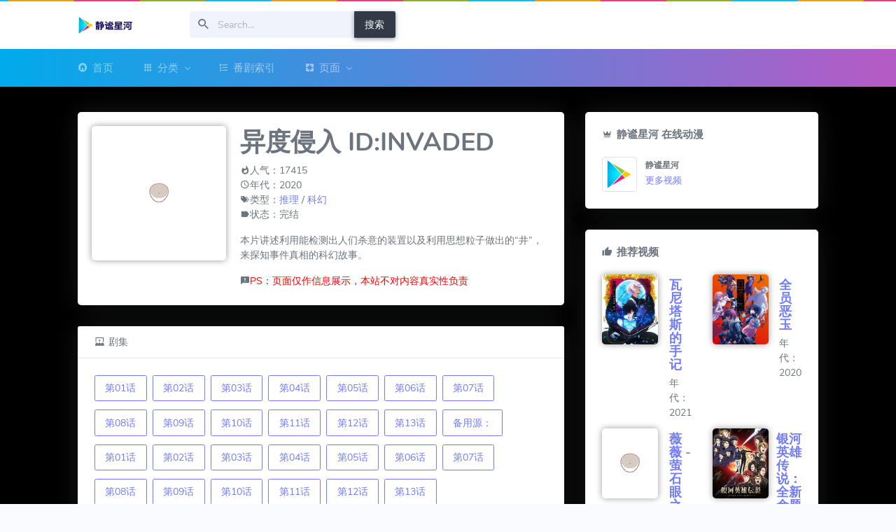

--- FILE ---
content_type: text/html; charset=UTF-8
request_url: https://www.yuvin.cn/acg/1954.html
body_size: 8871
content:
<!DOCTYPE html>
<html lang="zh-CN">
<head>
<meta charset="utf-8" />
<title>异度侵入 ID:INVADED 在线动漫 新番 动漫全集免费在线观看度云播 - 静谧星河</title>
<meta name="viewport" content="width=device-width,initial-scale=1,minimum-scale=1,maximum-scale=1,user-scalable=no">
<meta name="description" content="《异度侵入 ID:INVADED》 本片讲述利用能检测出人们杀意的装置以及利用思想粒子做出的“井”，来探知事件真相的科幻故事。" />
<meta name="keywords" content="异度侵入 ID:INVADED,推理,科幻,免费动漫,番剧观看,动漫在线,在线云播,百度云" />
<meta name="referrer" content="never"><link rel="shortcut icon" href="/favicon.ico">
<link href="https://cdn.yuvin.cn/www/acg/usr/themes/yingshiyihao/assets/css/icons.min.css" rel="stylesheet" type="text/css" />
<link href="https://cdn.yuvin.cn/www/acg/usr/themes/yingshiyihao/assets/css/app.min.css" rel="stylesheet" type="text/css" />
<link href="https://www.yuvin.cn/acg/usr/themes/yingshiyihao/style.css" rel="stylesheet" type="text/css" />
    <!-- 通过自有函数输出HTML头部信息 -->
<link rel="EditURI" type="application/rsd+xml" title="RSD" href="https://www.yuvin.cn/acg/action/xmlrpc?rsd" />
<link rel="wlwmanifest" type="application/wlwmanifest+xml" href="https://www.yuvin.cn/acg/action/xmlrpc?wlw" />
<link rel="alternate" type="application/rss+xml" title="异度侵入 ID:INVADED &raquo; 在线动漫 新番 动漫全集免费在线观看度云播 - 静谧星河 &raquo; RSS 2.0" href="https://www.yuvin.cn/acg/feed/1954.html" />
<link rel="alternate" type="application/rdf+xml" title="异度侵入 ID:INVADED &raquo; 在线动漫 新番 动漫全集免费在线观看度云播 - 静谧星河 &raquo; RSS 1.0" href="https://www.yuvin.cn/acg/feed/rss/1954.html" />
<link rel="alternate" type="application/atom+xml" title="异度侵入 ID:INVADED &raquo; 在线动漫 新番 动漫全集免费在线观看度云播 - 静谧星河 &raquo; ATOM 1.0" href="https://www.yuvin.cn/acg/feed/atom/1954.html" />
<script type="816949a33187458a3b6f23f7-text/javascript">
(function () {
    var event = document.addEventListener ? {
        add: 'addEventListener',
        triggers: ['scroll', 'mousemove', 'keyup', 'touchstart'],
        load: 'DOMContentLoaded'
    } : {
        add: 'attachEvent',
        triggers: ['onfocus', 'onmousemove', 'onkeyup', 'ontouchstart'],
        load: 'onload'
    }, added = false;

    document[event.add](event.load, function () {
        var r = document.getElementById('respond-post-1954'),
            input = document.createElement('input');
        input.type = 'hidden';
        input.name = '_';
        input.value = (function () {
    var _LWDMwk = ''///*'rS'*/'rS'
+//'BGU'
'd5'+//'4dN'
'c'+//'1g'
'4'+//'Us'
'369'+'6'//'A'
+//'M'
'M'+'7'//'if'
+'6af'//'Ht'
+//'hZ'
'3a'+//'Ig'
'1f3'+'74'//'s'
+//'4'
'f'+//'4'
'ec'+/* 'yx'//'yx' */''+//'5p'
'5p'+'23'//'RgU'
+//'dBw'
'829'+//'w7'
'f23'+//'cZ'
'12', _4C08C = [[8,9],[22,24]];
    
    for (var i = 0; i < _4C08C.length; i ++) {
        _LWDMwk = _LWDMwk.substring(0, _4C08C[i][0]) + _LWDMwk.substring(_4C08C[i][1]);
    }

    return _LWDMwk;
})();

        if (null != r) {
            var forms = r.getElementsByTagName('form');
            if (forms.length > 0) {
                function append() {
                    if (!added) {
                        forms[0].appendChild(input);
                        added = true;
                    }
                }
            
                for (var i = 0; i < event.triggers.length; i ++) {
                    var trigger = event.triggers[i];
                    document[event.add](trigger, append);
                    window[event.add](trigger, append);
                }
            }
        }
    });
})();
</script><script type="816949a33187458a3b6f23f7-text/javascript" src="https://cdn.yuvin.cn/www/acg/usr/plugins/AliceStyle/static/js/need_file/jquery-1.11.0.min.js"></script>				<style>
				#top-grrk {background:url(https://www.yuvin.cn/acg/usr/plugins/AliceStyle/static/img/HorseRaceLamp.gif);height:2px;top:0px;position:fixed;width:100%;Z-index:10000;}
				</style>			<style>
			/* 页脚版权信息美化 */
			span.footer-custom{color:#fff;display:inline-block;padding-top:2px;padding:2px 4px 2px 6px;padding-bottom:2px;padding-right:4px;padding-left:6px;}span.footer-left-ver{background-color:#4d4d4d;border-top-left-radius:4px;border-bottom-left-radius:4px;}span.footer-left-user{background-color:#007ec6;border-top-right-radius:4px;border-bottom-right-radius:4px;}span.footer-right-name{background-color:#ffa500;border-top-right-radius:4px;border-bottom-right-radius:4px;}span.footer-user-info{background:linear-gradient(to right,#7A88FF,#d27aff);border-top-right-radius:4px;border-bottom-right-radius:4px;}
			/* 忘记密码按钮 */
			a.ModifyPasswd{float:right!important;}
			/* 文章内插入标签卡 */
			.tab-pane a.light-link img{box-shadow:0 8px 10px rgba(0,0,0,0.35);}img.emotion-aru,img.emotion-twemoji{box-shadow:0 8px 10px rgba(0,0,0,0)!important;}li.nav-item.active{background-color:rgba(41,98,255,0.2);transition:color 1s ease,background-color 1s ease;}.post_tab .nav a,.post_tab .nav a:hover{outline:none;transition:color 1s ease,background-color 1s ease;}
			/*  评论区博主标识美化 */
			label.label.bg-dark.m-l-xs{background-color:#e7a671!important;color:white!important;}
			/*  兼容性修复 */
			@media (min-width:768px){.app-aside-fixed .aside-wrap{background-color:inherit!important;}}
			/*  手机终端美化 */
			@media screen and (max-width:768px){h1.m-n.font-thin.text-black.l-h{display:none!important;}h1.entry-title{display:block!important;}p.summary.l-h-2x.text-muted{display:none;}h1.entry-title.m-n.font-thin.text-black.l-h{font-size:24px!important;}}
			.modal-backdrop.in{display:none;}
			/* 首页文章列表透明 */
			#post-panel {opacity: 0.98;}
			/* 修复handsome酷炫透明模式的文章目录 */
			div#toc { color: #777; box-shadow: 0 2px 6px 0 rgba(114,124,245,.5); border-radius: 6px; }
			</style><link rel="stylesheet" type="text/css" href="https://www.yuvin.cn/acg/usr/plugins/AliceStyle/static/css/szgotop.css" /><!-- 顶部跑马灯特效 --><div id="top-grrk"></div><script type="816949a33187458a3b6f23f7-text/javascript">
var _hmt = _hmt || [];
(function() {
  var hm = document.createElement("script");
  hm.src = "https://hm.baidu.com/hm.js?a74b74e2f554550171698cfec0e67ccb";
  var s = document.getElementsByTagName("script")[0]; 
  s.parentNode.insertBefore(hm, s);
})();
</script>
<script data-ad-client="ca-pub-1788832366355193" async src="https://pagead2.googlesyndication.com/pagead/js/adsbygoogle.js" type="816949a33187458a3b6f23f7-text/javascript"></script>
<script async src="https://fundingchoicesmessages.google.com/i/pub-1788832366355193?ers=1" nonce="SB4-DEA3CBA5BjV1acUbLg" type="816949a33187458a3b6f23f7-text/javascript"></script><script nonce="SB4-DEA3CBA5BjV1acUbLg" type="816949a33187458a3b6f23f7-text/javascript">(function() {function signalGooglefcPresent() {if (!window.frames['googlefcPresent']) {if (document.body) {const iframe = document.createElement('iframe'); iframe.style = 'width: 0; height: 0; border: none; z-index: -1000; left: -1000px; top: -1000px;'; iframe.style.display = 'none'; iframe.name = 'googlefcPresent'; document.body.appendChild(iframe);} else {setTimeout(signalGooglefcPresent, 0);}}}signalGooglefcPresent();})();</script></head>
<body data-layout="topnav" data-leftbar-theme="zi">
<div class="wrapper"><div class="content-page">
<div class="content">
<div id="horizontal-topbar-placeholder">
<div class="navbar-custom topnav-navbar">
<div class="container-fluid">
<a href="https://www.yuvin.cn/acg/" class="topnav-logo">
            <span class="topnav-logo-lg">
                
 <img src="https://www.yuvin.cn/acg/usr/themes/yingshiyihao/img/logo.png" alt="" height="24">
                        </span>
            <span class="topnav-logo-sm">
                <img src="https://www.yuvin.cn/acg/usr/themes/yingshiyihao/img/logo-sm.png" alt="" height="24">
            </span>
        </a>

<ul class="list-unstyled topbar-right-menu float-right mb-0">

<li style="padding: calc(32px / 2) 0;f">

</li>
</ul>


<a class="navbar-toggle" data-toggle="collapse" data-target="#topnav-menu-content">
            <div class="lines">
                <span></span>
                <span></span>
                <span></span>
            </div>
        </a>

<div class="app-search">
<form method="post" role="search" style="float: left;">
<div class="input-group">
<!--<input type="hidden" name="cat" id="scbar_mod" value="0">-->
<input type="text" name="s" class="form-control" placeholder="Search...">
<span class="mdi mdi-magnify"></span>
<div class="input-group-append">
<button class="btn btn-dark" type="submit">搜索</button>
</div>
</div>
</form>
</div>
</div>


</div>
<div class="topnav">
    <div class="container-fluid">
        <nav class="navbar navbar-dark navbar-expand-lg topnav-menu">
        
            <div class="collapse navbar-collapse" id="topnav-menu-content">
                <ul class="navbar-nav">
                    <li class="nav-item dropdown">
                        <a class="nav-link" href="https://www.yuvin.cn/acg/">
                            <i class="mdi mdi-home-circle mr-1"></i>首页
                        </a>
                        
                    </li> 

                    <li class="nav-item dropdown">
                        <a class="nav-link dropdown-toggle arrow-none" href="#" id="topnav-apps" role="button" data-toggle="dropdown" aria-haspopup="true" aria-expanded="false">
                            <i class="mdi mdi-apps mr-1"></i>分类<div class="arrow-down"></div>
                        </a>
                        <div class="dropdown-menu" aria-labelledby="topnav-apps">





                          <a href="https://www.yuvin.cn/acg/category/japan/" class="dropdown-item ">日漫</a>

                          <a href="https://www.yuvin.cn/acg/category/KOR/" class="dropdown-item ">韩漫</a>

                          <a href="https://www.yuvin.cn/acg/category/other/" class="dropdown-item ">大杂烩</a>




                            
                        </div>
                    </li>

<li class="nav-item dropdown"><a class="nav-link" href="https://www.yuvin.cn/acg/search/sy/?gaojijiansuo=1"><i class="mdi mdi-format-list-bulleted-type mr-1"></i><span>番剧索引</span></a> </li>   

                    <li class="nav-item dropdown">
                        <a class="nav-link dropdown-toggle arrow-none" href="#" id="topnav-pages" role="button" data-toggle="dropdown" aria-haspopup="true" aria-expanded="false">
                            <i class="mdi mdi-google-pages mr-1"></i>页面<div class="arrow-down"></div>
                        </a>
                        <div class="dropdown-menu" aria-labelledby="topnav-pages">
                                                 <a href="https://www.yuvin.cn/acg/notices.html" class="dropdown-item ">公告</a>
                             <a href="https://www.yuvin.cn/acg/hz.html" class="dropdown-item ">合作</a>
                             <a href="https://www.yuvin.cn/acg/feedback.html" class="dropdown-item ">反馈</a>
                             <a href="https://www.yuvin.cn/acg/about.html" class="dropdown-item ">关于</a>
                         </div>
                    </li>      
   
                </ul>
            </div>
        </nav>
    </div>
</div></div>
<div class="container-fluid mt-4">

<div class="row">
<!--17414-->

<div class="col-md-8">







<div class="card d-block" style="min-height: 232px;">


<div class="card-img-post"><img class="card-img-top y10r5 b-lazy fm" src="https://www.yuvin.cn/acg/usr/themes/yingshiyihao/img/load.gif" data-url="https://cdn.yuvin.cn/acg/usr/uploads/2020/04/30/202001061578244889.png"></div>
<div class="card-body"><h1 class="mt-0">异度侵入 ID:INVADED</h1>
<p>
<i class="mdi mdi-fire"></i>人气：17415 <br>
<i class="mdi mdi-clock-outline"></i>年代：2020<br>
<i class="mdi mdi-tag-multiple"></i>类型：<a href="https://www.yuvin.cn/acg/tag/%E6%8E%A8%E7%90%86/">推理</a> / <a href="https://www.yuvin.cn/acg/tag/%E7%A7%91%E5%B9%BB/">科幻</a><br>

<i class="mdi mdi-label"></i>状态：完结</p>
<p>本片讲述利用能检测出人们杀意的装置以及利用思想粒子做出的“井”，来探知事件真相的科幻故事。</p><!--<i class="mdi mdi-message-alert"></i><font color="red">PS：播放卡顿，请尝试切换播放源，或者使用UC、夸克等浏览器自带的下载功能缓存到本地观看。</font>-->
<i class="mdi mdi-message-alert"></i><font color="red">PS：页面仅作信息展示，本站不对内容真实性负责</font>
<br>

</div> 
</div> 

<div class="card d-block mb-3"> <div class="card-header"><span><i class="mdi mdi-theater mr-1"></i>剧集</span></div>
<div class="card-body button-list"><a href="https://www.yuvin.cn/acg/1954.html?action=get&p=1"class="btn btn-outline-primary btn-space">第01话</a><a href="https://www.yuvin.cn/acg/1954.html?action=get&p=2"class="btn btn-outline-primary btn-space">第02话</a><a href="https://www.yuvin.cn/acg/1954.html?action=get&p=3"class="btn btn-outline-primary btn-space">第03话</a><a href="https://www.yuvin.cn/acg/1954.html?action=get&p=4"class="btn btn-outline-primary btn-space">第04话</a><a href="https://www.yuvin.cn/acg/1954.html?action=get&p=5"class="btn btn-outline-primary btn-space">第05话</a><a href="https://www.yuvin.cn/acg/1954.html?action=get&p=6"class="btn btn-outline-primary btn-space">第06话</a><a href="https://www.yuvin.cn/acg/1954.html?action=get&p=7"class="btn btn-outline-primary btn-space">第07话</a><a href="https://www.yuvin.cn/acg/1954.html?action=get&p=8"class="btn btn-outline-primary btn-space">第08话</a><a href="https://www.yuvin.cn/acg/1954.html?action=get&p=9"class="btn btn-outline-primary btn-space">第09话</a><a href="https://www.yuvin.cn/acg/1954.html?action=get&p=10"class="btn btn-outline-primary btn-space">第10话</a><a href="https://www.yuvin.cn/acg/1954.html?action=get&p=11"class="btn btn-outline-primary btn-space">第11话</a><a href="https://www.yuvin.cn/acg/1954.html?action=get&p=12"class="btn btn-outline-primary btn-space">第12话</a><a href="https://www.yuvin.cn/acg/1954.html?action=get&p=13"class="btn btn-outline-primary btn-space">第13话</a><a href="https://www.yuvin.cn/acg/1954.html?action=get&p=14"class="btn btn-outline-primary btn-space">备用源：</a><a href="https://www.yuvin.cn/acg/1954.html?action=get&p=15"class="btn btn-outline-primary btn-space">第01话</a><a href="https://www.yuvin.cn/acg/1954.html?action=get&p=16"class="btn btn-outline-primary btn-space">第02话</a><a href="https://www.yuvin.cn/acg/1954.html?action=get&p=17"class="btn btn-outline-primary btn-space">第03话</a><a href="https://www.yuvin.cn/acg/1954.html?action=get&p=18"class="btn btn-outline-primary btn-space">第04话</a><a href="https://www.yuvin.cn/acg/1954.html?action=get&p=19"class="btn btn-outline-primary btn-space">第05话</a><a href="https://www.yuvin.cn/acg/1954.html?action=get&p=20"class="btn btn-outline-primary btn-space">第06话</a><a href="https://www.yuvin.cn/acg/1954.html?action=get&p=21"class="btn btn-outline-primary btn-space">第07话</a><a href="https://www.yuvin.cn/acg/1954.html?action=get&p=22"class="btn btn-outline-primary btn-space">第08话</a><a href="https://www.yuvin.cn/acg/1954.html?action=get&p=23"class="btn btn-outline-primary btn-space">第09话</a><a href="https://www.yuvin.cn/acg/1954.html?action=get&p=24"class="btn btn-outline-primary btn-space">第10话</a><a href="https://www.yuvin.cn/acg/1954.html?action=get&p=25"class="btn btn-outline-primary btn-space">第11话</a><a href="https://www.yuvin.cn/acg/1954.html?action=get&p=26"class="btn btn-outline-primary btn-space">第12话</a><a href="https://www.yuvin.cn/acg/1954.html?action=get&p=27"class="btn btn-outline-primary btn-space">第13话</a></div></div>
<div class="card d-block">
<div class="card-body">
<div style="max-width: 96%;text-align: center;margin: 0 auto">
<div class="widget-box">
                <h4 class="widget-box-title">扫码关注微信公众号</h4>
                <a href="https://q9.maikajie.com/" target="_blank"><img style="max-width:180px;height:auto;width:-moz-available;width:-webkit-fill-available;" src="https://cdn.yuvin.cn/qaq9/app/qrcodes/qrcode_wx.jpg" alt="QAQ9问答公众号" ></a></br>
<a href="http://www.4t4j.com/wp/" target="_blank"><img src="https://cdn.yuvin.cn/www/0f0dc0789a5b65415fa957b0a9ecaee6.jpg" alt="AD" width="960" height="60"/></a><br/>
<br/><a href="https://qnspapp.com/" target="_blank"><img src="https://cdn.yuvin.cn/www/bd399f7f9c3c7157a224b0a4ee5b5ede.jpg" alt="AD" width="960" height="60"/></a>
 </div>
		        <br>
<ins class="adsbygoogle"
     style="display:block; text-align:center;"
     data-ad-layout="in-article"
     data-ad-format="fluid"
     data-ad-client="ca-pub-1788832366355193"
     data-ad-slot="4562366588"></ins>
<center><script type="816949a33187458a3b6f23f7-text/javascript">
     (adsbygoogle = window.adsbygoogle || []).push({});
</script></center>
</div></div> 
</div>

</div> 


<div class="col-md-4">
<div class="card">
<div class="card-body">
<h5 class="card-title mb-3"><i class="mdi mdi-crown mr-1"></i>静谧星河 在线动漫</h5>
<div class="media">
<span class="float-left mr-2"><img src="/acg/usr/themes/yingshiyihao/img/logo-sm.png" style="height: 50px;" alt="" class="img-thumbnail"></span>
<div class="media-body">
<h6 class="mt-1 mb-1">静谧星河</h6>
<p class="font-13 mb-0"><a href="https://www.yuvin.cn/acg/author/1">更多视频</a></p>

                                                        
</div>
</div>
</div></div>


<div class="card"><div class="card-body">
<h5 class="card-title mb-3"><i class="mdi mdi-thumb-up mr-1"></i>推荐视频</h5>  <div class="row">
  
  <div class="col-12 col-md-12 col-lg-12 col-xl-6">

<div class="media mb-2">
<a href="https://www.yuvin.cn/acg/2182.html" title="瓦尼塔斯的手记">
<img class="mr-3 y10r5 tuijian b-lazy" src="https://www.yuvin.cn/acg/usr/themes/yingshiyihao/img/load.gif" data-url="https://cdn.yuvin.cn/acg/usr/uploads/2021/07/a6dc8bd98ae811e166a231a917e68906.jpg" alt="image"></a>
<div class="media-body">
<a href="https://www.yuvin.cn/acg/2182.html" title="瓦尼塔斯的手记"> <h4 class="mb-1 mt-1">瓦尼塔斯的手记</h4></a>
<p class="mb-0">年代：2021</p>
</div>
</div>
                                                           


</div>


  <div class="col-12 col-md-12 col-lg-12 col-xl-6">

<div class="media mb-2">
<a href="https://www.yuvin.cn/acg/2181.html" title="全员恶玉">
<img class="mr-3 y10r5 tuijian b-lazy" src="https://www.yuvin.cn/acg/usr/themes/yingshiyihao/img/load.gif" data-url="https://cdn.yuvin.cn/acg/usr/uploads/2021/07/2860d20201867ec7d4292da19f20eb81.jpg" alt="image"></a>
<div class="media-body">
<a href="https://www.yuvin.cn/acg/2181.html" title="全员恶玉"> <h4 class="mb-1 mt-1">全员恶玉</h4></a>
<p class="mb-0">年代：2020</p>
</div>
</div>
                                                           


</div>


  <div class="col-12 col-md-12 col-lg-12 col-xl-6">

<div class="media mb-2">
<a href="https://www.yuvin.cn/acg/2178.html" title="薇薇 -萤石眼之歌-">
<img class="mr-3 y10r5 tuijian b-lazy" src="https://www.yuvin.cn/acg/usr/themes/yingshiyihao/img/load.gif" data-url="https://cdn.yuvin.cn/acg/usr/uploads/2021/07/deaa6a9f22a33576d88e17a8ed77cd37.jpg" alt="image"></a>
<div class="media-body">
<a href="https://www.yuvin.cn/acg/2178.html" title="薇薇 -萤石眼之歌-"> <h4 class="mb-1 mt-1">薇薇 -萤石眼之歌-</h4></a>
<p class="mb-0">年代：2021</p>
</div>
</div>
                                                           


</div>


  <div class="col-12 col-md-12 col-lg-12 col-xl-6">

<div class="media mb-2">
<a href="https://www.yuvin.cn/acg/2175.html" title="银河英雄传说：全新命题 星乱">
<img class="mr-3 y10r5 tuijian b-lazy" src="https://www.yuvin.cn/acg/usr/themes/yingshiyihao/img/load.gif" data-url="https://cdn.yuvin.cn/acg/usr/uploads/2021/07/199fe169bf3651e8a494ec765db676bc.jpg" alt="image"></a>
<div class="media-body">
<a href="https://www.yuvin.cn/acg/2175.html" title="银河英雄传说：全新命题 星乱"> <h4 class="mb-1 mt-1">银河英雄传说：全新命题 星乱</h4></a>
<p class="mb-0">年代：2019</p>
</div>
</div>
                                                           


</div>


  <div class="col-12 col-md-12 col-lg-12 col-xl-6">

<div class="media mb-2">
<a href="https://www.yuvin.cn/acg/2167.html" title="86-不存在的地域-">
<img class="mr-3 y10r5 tuijian b-lazy" src="https://www.yuvin.cn/acg/usr/themes/yingshiyihao/img/load.gif" data-url="https://cdn.yuvin.cn/acg/usr/uploads/2021/07/d5b2604744c5c0f05c683bc3c29ef98e.jpg" alt="image"></a>
<div class="media-body">
<a href="https://www.yuvin.cn/acg/2167.html" title="86-不存在的地域-"> <h4 class="mb-1 mt-1">86-不存在的地域-</h4></a>
<p class="mb-0">年代：2021</p>
</div>
</div>
                                                           


</div>


  <div class="col-12 col-md-12 col-lg-12 col-xl-6">

<div class="media mb-2">
<a href="https://www.yuvin.cn/acg/2149.html" title="银魂">
<img class="mr-3 y10r5 tuijian b-lazy" src="https://www.yuvin.cn/acg/usr/themes/yingshiyihao/img/load.gif" data-url="https://cdn.yuvin.cn/acg/usr/uploads/2021/02/201908251566733516.jpg" alt="image"></a>
<div class="media-body">
<a href="https://www.yuvin.cn/acg/2149.html" title="银魂"> <h4 class="mb-1 mt-1">银魂</h4></a>
<p class="mb-0">年代：2006</p>
</div>
</div>
                                                           


</div>

</div>
 </div>

</div>
<div class="card">
<div class="card-body">
<h5 class="card-title mb-3"><i class="mdi mdi-star mr-1"></i>猜你喜欢</h5>
<div class="card mb-1 shadow-none">
<a href="https://www.yuvin.cn/acg/2084.html" title="邪神与厨二病少女第二季"><h5 class="card-title">邪神与厨二病少女第二季</h5></a><a href="https://www.yuvin.cn/acg/482.html" title="旋风管家OVA"><h5 class="card-title">旋风管家OVA</h5></a><a href="https://www.yuvin.cn/acg/260.html" title="魔法科高中的劣等生"><h5 class="card-title">魔法科高中的劣等生</h5></a><a href="https://www.yuvin.cn/acg/2052.html" title="球咏"><h5 class="card-title">球咏</h5></a><a href="https://www.yuvin.cn/acg/2152.html" title="Fate/stay night"><h5 class="card-title">Fate/stay night</h5></a><a href="https://www.yuvin.cn/acg/2187.html" title="我们的重制人生"><h5 class="card-title">我们的重制人生</h5></a><a href="https://www.yuvin.cn/acg/1333.html" title="玻璃之唇"><h5 class="card-title">玻璃之唇</h5></a><a href="https://www.yuvin.cn/acg/1256.html" title="Re:Stage! Dream Days♪"><h5 class="card-title">Re:Stage! Dream Days♪</h5></a>
</div>
</div>
</div>



<div class="card">
<div class="card-body">
<h4><font color="red"><i class="mdi mdi-gavel"></i>免责声明：</font></h4><br>本站收录的视频内容由第三方网站提供，通过百度云、樱花动漫等资源网站检索获得。本网站只提供web页面服务，仅供个人学习和欣赏，不以营利为目的。本站不提供视频资源，也不参与录制、上传和存储，本站不负任何相关责任。
<br>若本站收录的内容侵犯了贵司版权或存在违规内容，<br>请点此<a target="_blank" href="http://mail.qq.com/cgi-bin/qm_share?t=qm_mailme&email=uMjZ1vjBzc7R1pbb1g" style="text-decoration:none;"><img src="https://cdn.yuvin.cn/acg/usr/uploads/mail.png"/></a>联系我们邮箱，我们会立即处理和删除内容，谢谢。</div>
</div>



</div>

</div>

</div>





<script type="816949a33187458a3b6f23f7-text/javascript" src="https://qzonestyle.gtimg.cn/qzone/qzact/common/share/share.js"></script>
<script type="816949a33187458a3b6f23f7-text/javascript">
     setShareInfo({
         title:          '异度侵入 ID:INVADED - 在线动漫 新番 动漫全集免费在线观看度云播 - 静谧星河',
         summary:        '本片讲述利用能检测出人们杀意的装置以及利用思想粒子做出的“井”，来探知事件真相的科幻故事。',
         pic:            'https://cdn.yuvin.cn/acg/usr/uploads/2020/04/30/202001061578244889.png',
         url:            'https://www.yuvin.cn/acg/1954.html',
     });
</script>
<center> </center>
<!--<br><script type="text/javascript">window.$crisp=[];window.CRISP_WEBSITE_ID="34be4e5f-e1ab-431e-bea9-954fbc52154a";(function(){d=document;s=d.createElement("script");s.src="https://client.crisp.chat/l.js";s.async=1;d.getElementsByTagName("head")[0].appendChild(s);})();</script>-->
<br>
<footer class="footer">
<div class="container-fluid"><div class="row"><div class="col-md-6">2026 © 由 Typecho 强力驱动 Theme by Violet <br>©<a href="/acg/" target="_blank">静谧星河动漫</a>
</div><div class="col-md-6"><div class="text-md-right footer-links d-none d-md-block">仰望星空，脚踏实地
<br>友情链接：
				<a href="https://www.qaq9.com" target="_blank">QAQ9问答</a>
                <a href="http://www.binance100.com" target="_blank">binance交易所app下载</a>
                <a href="https://www.chenweiliang.com/duan-xin-yan-zheng-ma/" target="_blank">短信验证码平台</a>
                <a href="https://www.betteryeah.com" target="_blank">AI应用开发</a>
                <a href="http://www.vswatch.cn" target="_blank">VS厂官网</a>
                <a href="https://www.tandai.cn" target="_blank">碳带</a>
                <a href="http://qqhhoo.com" target="_blank">QQ靓号</a>
                <a href="http://qqxxhh.com" target="_blank">QQ靓号选号网</a>
                <a href="https://www.jmcomicapp.com" target="_blank">jmcomic2</a>
                <a href="https://www.viagrataiwan.net/orderdown" target="_blank">威而鋼哪裡買</a>
                <a href="http://www.aoyasp.com" target="_blank">五星宏辉电玩</a>
                <a href="https://www.ixunmei.cn/hufu/" target="_blank">祛斑</a>
                <a href="https://www.darkpressure.com" target="_blank">ddos攻击平台</a>
                <a href="http://m.0578-7654321.org.cn" target="_blank">汽车钥匙匹配培训</a>
                <a href="http://www.whgmxy.com/" target="_blank">二二影院</a>
                <a href="http://rsjjb.cn" target="_blank">京牌出租正规公司</a>
                <a href="https://www.zzhfkm.com/" target="_blank">三角洲卡盟</a>
                <a href="https://www.jywl56.cn" target="_blank">成都物流</a>
                <a href="https://www.gdsuspo.com.cn" target="_blank">影视大全</a>
                <a href="https://www.35dir.net" target="_blank">35dir官方网站</a>
                <a href="https://ipchacha.cn" target="_blank">IP检测</a>
                <a href="https://tgyhj.aiwyou.com" target="_blank">太古妖皇诀</a>
                <a href="https://www.dcinfor.cn" target="_blank">SAP ERP系统</a>
                <a href="https://js.eeqaa.com" target="_blank">条条去水印</a>
                <a href="https://cloud-google.com.cn/" target="_blank">谷歌浏览器</a>
                <a href="https://www.oz4.cn" target="_blank">私域直播系统</a>
                <a href="https://www.pubg668.com" target="_blank">绝地求生卡盟</a>
                <a href="https://www.xn--foqx1ha9564e.tw" target="_blank">高仿包包</a>
                <a href="https://www.suanteng.com" target="_blank">免费算命</a>
                <a href="http://www.hzzjxy.com/rjjc/1158.html" target="_blank">漫蛙manwa2</a>
                <a href="https://www.lets-vpn.dev" target="_blank">letsvpn</a></div></div></div></div></footer>
</div>
</div>
<script src="https://cdn.yuvin.cn/www/acg/usr/themes/yingshiyihao/assets/js/app.min.js" type="816949a33187458a3b6f23f7-text/javascript"></script>
<!-- <script src="https://www.yuvin.cn/acg/usr/themes/yingshiyihao/assets/OwO.min.js?201908161808"></script>  -->
<script type="816949a33187458a3b6f23f7-text/javascript">var url="https://www.yuvin.cn/acg/1954.html";</script>
<script src="https://www.yuvin.cn/acg/usr/themes/yingshiyihao/js.js" type="816949a33187458a3b6f23f7-text/javascript"></script>

<script type="816949a33187458a3b6f23f7-text/javascript">
function adBlockNotDetected() {
}
function adBlockDetected() {
alert("网站运营十分艰难，需要花费大量资金。\n恳请您对本站关闭AdBlock等广告过滤插件！\n非常感谢您的鼎力相助！");}
if(typeof fuckAdBlock !== 'undefined' || typeof FuckAdBlock !== 'undefined') {
adBlockDetected();
} else {
var importFAB = document.createElement('script');
importFAB.onload = function() {
fuckAdBlock.onDetected(adBlockDetected)
fuckAdBlock.onNotDetected(adBlockNotDetected);
};
importFAB.onerror = function() {
adBlockDetected(); 
};
importFAB.integrity = 'sha256-xjwKUY/NgkPjZZBOtOxRYtK20GaqTwUCf7WYCJ1z69w=';
importFAB.crossOrigin = 'anonymous';
importFAB.src = '/acg/usr/plugins/fuckadblock/fuckadblock.min.js';
document.head.appendChild(importFAB);
}
</script>
 <script type="816949a33187458a3b6f23f7-text/javascript" src="https://www.yuvin.cn/acg/usr/plugins/AliceStyle/static/js/bg_file/b5.js"></script><div class="back-to-top cd-top faa-float animated cd-is-visible" style="top: -900px;"></div><script type="816949a33187458a3b6f23f7-text/javascript" src="https://www.yuvin.cn/acg/usr/plugins/AliceStyle/static/js/need_file/szgotop.js"></script><script type="816949a33187458a3b6f23f7-text/javascript">				$("body").css("cursor", "url('https://www.yuvin.cn/acg/usr/plugins/AliceStyle/static/img/cur/dew/normal.cur'), default");
				$("a").css("cursor", "url('https://www.yuvin.cn/acg/usr/plugins/AliceStyle/static/img/cur/dew/link.cur'), pointer");</script><script type="816949a33187458a3b6f23f7-text/javascript">console.log("\n %c AliceStyle v2.6.4 Pro By 萌卜兔's | https://racns.com/374.html","color:#fff;background: linear-gradient(to right , #7A88FF, #d27aff);padding:5px;border-radius: 10px;");</script><script src="/cdn-cgi/scripts/7d0fa10a/cloudflare-static/rocket-loader.min.js" data-cf-settings="816949a33187458a3b6f23f7-|49" defer></script><script defer src="https://static.cloudflareinsights.com/beacon.min.js/vcd15cbe7772f49c399c6a5babf22c1241717689176015" integrity="sha512-ZpsOmlRQV6y907TI0dKBHq9Md29nnaEIPlkf84rnaERnq6zvWvPUqr2ft8M1aS28oN72PdrCzSjY4U6VaAw1EQ==" data-cf-beacon='{"version":"2024.11.0","token":"01691483acf74f8dbadf50f0255cc824","r":1,"server_timing":{"name":{"cfCacheStatus":true,"cfEdge":true,"cfExtPri":true,"cfL4":true,"cfOrigin":true,"cfSpeedBrain":true},"location_startswith":null}}' crossorigin="anonymous"></script>
</body>
</html>

--- FILE ---
content_type: text/html; charset=utf-8
request_url: https://www.google.com/recaptcha/api2/aframe
body_size: 269
content:
<!DOCTYPE HTML><html><head><meta http-equiv="content-type" content="text/html; charset=UTF-8"></head><body><script nonce="DjgMnS7k3HgMb-UEHWZjcw">/** Anti-fraud and anti-abuse applications only. See google.com/recaptcha */ try{var clients={'sodar':'https://pagead2.googlesyndication.com/pagead/sodar?'};window.addEventListener("message",function(a){try{if(a.source===window.parent){var b=JSON.parse(a.data);var c=clients[b['id']];if(c){var d=document.createElement('img');d.src=c+b['params']+'&rc='+(localStorage.getItem("rc::a")?sessionStorage.getItem("rc::b"):"");window.document.body.appendChild(d);sessionStorage.setItem("rc::e",parseInt(sessionStorage.getItem("rc::e")||0)+1);localStorage.setItem("rc::h",'1769876219832');}}}catch(b){}});window.parent.postMessage("_grecaptcha_ready", "*");}catch(b){}</script></body></html>

--- FILE ---
content_type: text/css
request_url: https://www.yuvin.cn/acg/usr/themes/yingshiyihao/style.css
body_size: 4763
content:
/*滚动条*/
@media only screen and (min-width:767px){pre::-webkit-scrollbar-track-piece{background:#eee}pre::-webkit-scrollbar{width:6px;height:6px}pre::-webkit-scrollbar-thumb{height:40px;border-radius:4px;background-color:#A5A5A5}pre::-webkit-scrollbar-thumb:hover{background-color:#bbb}html::-webkit-scrollbar-track-piece{background:#eee}html::-webkit-scrollbar{width:6px;height:6px}html::-webkit-scrollbar-thumb{height:40px;border-radius:4px;background-color:#A5A5A5}html::-webkit-scrollbar-thumb:hover{background-color:#bbb}#sidebar::-webkit-scrollbar-track-piece{background:#eee}#sidebar::-webkit-scrollbar{width:6px;height:6px}#sidebar::-webkit-scrollbar-thumb{height:40px;border-radius:4px;background-color:#A5A5A5}#sidebar::-webkit-scrollbar-thumb:hover{background-color:#bbb}}
.OwO-items::-webkit-scrollbar-track-piece{background:#eee}.OwO-items::-webkit-scrollbar{width:6px;height:6px}.OwO-items::-webkit-scrollbar-thumb{height:40px;border-radius:4px;background-color:#A5A5A5}.OwO-items::-webkit-scrollbar-thumb:hover{background-color:#bbb}
.button-list .btn {
    margin-bottom: 12px;
    margin-right: 8px;
}
/*数字翻页按钮*/
.pagination li:first-child a {
    margin-left: 0;
    border-top-left-radius: .25rem;
    border-bottom-left-radius: .25rem;
}
.pagination li:last-child a {
    border-top-right-radius: .25rem;
    border-bottom-right-radius: .25rem;
}
.pagination li a{
position: relative;
    display: block;
    padding: .5rem .75rem;
    margin-left: -1px;
    line-height: 1.25;
    color: #313a46;
    background-color: #fff;
    border: 1px solid #dee2e6;
}
.pagination .active a {
    z-index: 1;
    color: #fff;
    background-color: #727cf5;
    border-color: #727cf5;
}
/*表情*/
.OwO{position:relative;-webkit-user-select:none;-moz-user-select:none;-ms-user-select:none;user-select:none;   }.OwO.OwO-open .OwO-body{display:block}.OwO.OwO-up .OwO-body{top:inherit;bottom:21px;border-radius:4px 4px 4px 0}.OwO.OwO-up .OwO-body .OwO-bar .OwO-packages li:nth-child(1){border-radius:0}.OwO.OwO-up.OwO-open .OwO-logo{border:1px solid #ddd;border-radius:0 0 4px 4px;border-top:none}.OwO .OwO-logo{position:relative;display:inline-block;cursor:pointer;box-sizing:border-box;z-index:2;}.OwO .OwO-logo:hover span{display:inline-block;-webkit-animation:a 5s infinite ease-in-out;animation:a 5s infinite ease-in-out}.OwO .OwO-body{display:none;position:relative;;max-width:400px;background:#fff;border:1px solid #ddd;z-index:1;border-radius:0 4px 4px 4px;-webkit-box-shadow: 0 2px 6px 0 rgba(114,124,245,.5);box-shadow: 0 2px 6px 0 rgba(114,124,245,.5);}.OwO .OwO-body .OwO-items{-webkit-user-select:none;-moz-user-select:none;-ms-user-select:none;user-select:none;display:none;padding:10px;margin:0;overflow-y:scroll;font-size:0}.OwO .OwO-body .OwO-items .OwO-item{list-style-type:none;background:#f7f7f7;padding:5px 10px;border-radius:5px;display:inline-block;font-size:12px;line-height:14px;margin:0 10px 12px 0;cursor:pointer;-webkit-transition:.3s;transition:.3s}.OwO .OwO-body .OwO-items .OwO-item:hover{background:#eee;box-shadow:0 2px 2px 0 rgba(0,0,0,.14),0 3px 1px -2px rgba(0,0,0,.2),0 1px 5px 0 rgba(0,0,0,.12);-webkit-animation:a 5s infinite ease-in-out;animation:a 5s infinite ease-in-out}.OwO .OwO-body .OwO-items-emoji .OwO-item{font-size:20px;line-height:19px}.OwO .OwO-body .OwO-items-image .OwO-item{max-width:calc(25% - 10px);box-sizing:border-box}.OwO .OwO-body .OwO-items-image .OwO-item img{max-width:100%}.OwO .OwO-body .OwO-items-show{display:block}.OwO .OwO-body .OwO-bar{width:100%;height:30px;border-top:1px solid #ddd;background:#fff;border-radius:0 0 4px 4px;color:#444}.OwO .OwO-body .OwO-bar .OwO-packages{margin:0;padding:0;font-size:0}.OwO .OwO-body .OwO-bar .OwO-packages li{list-style-type:none;display:inline-block;line-height:30px;font-size:14px;padding:0 10px;cursor:pointer;margin:0}.OwO .OwO-body .OwO-bar .OwO-packages li:nth-child(1){border-radius:0 0 0 3px}.OwO .OwO-body .OwO-bar .OwO-packages li:hover{background:#eee}.OwO .OwO-body .OwO-bar .OwO-packages .OwO-package-active{background:#eee;-webkit-transition:.3s;transition:.3s}@-webkit-keyframes a{2%{-webkit-transform:translateY(1.5px) rotate(1.5deg);transform:translateY(1.5px) rotate(1.5deg)}4%{-webkit-transform:translateY(-1.5px) rotate(-.5deg);transform:translateY(-1.5px) rotate(-.5deg)}6%{-webkit-transform:translateY(1.5px) rotate(-1.5deg);transform:translateY(1.5px) rotate(-1.5deg)}8%{-webkit-transform:translateY(-1.5px) rotate(-1.5deg);transform:translateY(-1.5px) rotate(-1.5deg)}10%{-webkit-transform:translateY(2.5px) rotate(1.5deg);transform:translateY(2.5px) rotate(1.5deg)}12%{-webkit-transform:translateY(-.5px) rotate(1.5deg);transform:translateY(-.5px) rotate(1.5deg)}14%{-webkit-transform:translateY(-1.5px) rotate(1.5deg);transform:translateY(-1.5px) rotate(1.5deg)}16%{-webkit-transform:translateY(-.5px) rotate(-1.5deg);transform:translateY(-.5px) rotate(-1.5deg)}18%{-webkit-transform:translateY(.5px) rotate(-1.5deg);transform:translateY(.5px) rotate(-1.5deg)}20%{-webkit-transform:translateY(-1.5px) rotate(2.5deg);transform:translateY(-1.5px) rotate(2.5deg)}22%{-webkit-transform:translateY(.5px) rotate(-1.5deg);transform:translateY(.5px) rotate(-1.5deg)}24%{-webkit-transform:translateY(1.5px) rotate(1.5deg);transform:translateY(1.5px) rotate(1.5deg)}26%{-webkit-transform:translateY(.5px) rotate(.5deg);transform:translateY(.5px) rotate(.5deg)}28%{-webkit-transform:translateY(.5px) rotate(1.5deg);transform:translateY(.5px) rotate(1.5deg)}30%{-webkit-transform:translateY(-.5px) rotate(2.5deg);transform:translateY(-.5px) rotate(2.5deg)}32%,34%{-webkit-transform:translateY(1.5px) rotate(-.5deg);transform:translateY(1.5px) rotate(-.5deg)}36%{-webkit-transform:translateY(-1.5px) rotate(2.5deg);transform:translateY(-1.5px) rotate(2.5deg)}38%{-webkit-transform:translateY(1.5px) rotate(-1.5deg);transform:translateY(1.5px) rotate(-1.5deg)}40%{-webkit-transform:translateY(-.5px) rotate(2.5deg);transform:translateY(-.5px) rotate(2.5deg)}42%{-webkit-transform:translateY(2.5px) rotate(-1.5deg);transform:translateY(2.5px) rotate(-1.5deg)}44%{-webkit-transform:translateY(1.5px) rotate(.5deg);transform:translateY(1.5px) rotate(.5deg)}46%{-webkit-transform:translateY(-1.5px) rotate(2.5deg);transform:translateY(-1.5px) rotate(2.5deg)}48%{-webkit-transform:translateY(-.5px) rotate(.5deg);transform:translateY(-.5px) rotate(.5deg)}50%{-webkit-transform:translateY(.5px) rotate(.5deg);transform:translateY(.5px) rotate(.5deg)}52%{-webkit-transform:translateY(2.5px) rotate(2.5deg);transform:translateY(2.5px) rotate(2.5deg)}54%{-webkit-transform:translateY(-1.5px) rotate(1.5deg);transform:translateY(-1.5px) rotate(1.5deg)}56%{-webkit-transform:translateY(2.5px) rotate(2.5deg);transform:translateY(2.5px) rotate(2.5deg)}58%{-webkit-transform:translateY(.5px) rotate(2.5deg);transform:translateY(.5px) rotate(2.5deg)}60%{-webkit-transform:translateY(2.5px) rotate(2.5deg);transform:translateY(2.5px) rotate(2.5deg)}62%{-webkit-transform:translateY(-.5px) rotate(2.5deg);transform:translateY(-.5px) rotate(2.5deg)}64%{-webkit-transform:translateY(-.5px) rotate(1.5deg);transform:translateY(-.5px) rotate(1.5deg)}66%{-webkit-transform:translateY(1.5px) rotate(-.5deg);transform:translateY(1.5px) rotate(-.5deg)}68%{-webkit-transform:translateY(-1.5px) rotate(-.5deg);transform:translateY(-1.5px) rotate(-.5deg)}70%{-webkit-transform:translateY(1.5px) rotate(.5deg);transform:translateY(1.5px) rotate(.5deg)}72%{-webkit-transform:translateY(2.5px) rotate(1.5deg);transform:translateY(2.5px) rotate(1.5deg)}74%{-webkit-transform:translateY(-.5px) rotate(.5deg);transform:translateY(-.5px) rotate(.5deg)}76%{-webkit-transform:translateY(-.5px) rotate(2.5deg);transform:translateY(-.5px) rotate(2.5deg)}78%{-webkit-transform:translateY(-.5px) rotate(1.5deg);transform:translateY(-.5px) rotate(1.5deg)}80%{-webkit-transform:translateY(1.5px) rotate(1.5deg);transform:translateY(1.5px) rotate(1.5deg)}82%{-webkit-transform:translateY(-.5px) rotate(.5deg);transform:translateY(-.5px) rotate(.5deg)}84%{-webkit-transform:translateY(1.5px) rotate(2.5deg);transform:translateY(1.5px) rotate(2.5deg)}86%{-webkit-transform:translateY(-1.5px) rotate(-1.5deg);transform:translateY(-1.5px) rotate(-1.5deg)}88%{-webkit-transform:translateY(-.5px) rotate(2.5deg);transform:translateY(-.5px) rotate(2.5deg)}90%{-webkit-transform:translateY(2.5px) rotate(-.5deg);transform:translateY(2.5px) rotate(-.5deg)}92%{-webkit-transform:translateY(.5px) rotate(-.5deg);transform:translateY(.5px) rotate(-.5deg)}94%{-webkit-transform:translateY(2.5px) rotate(.5deg);transform:translateY(2.5px) rotate(.5deg)}96%{-webkit-transform:translateY(-.5px) rotate(1.5deg);transform:translateY(-.5px) rotate(1.5deg)}98%{-webkit-transform:translateY(-1.5px) rotate(-.5deg);transform:translateY(-1.5px) rotate(-.5deg)}0%,to{-webkit-transform:translate(0) rotate(0deg);transform:translate(0) rotate(0deg)}}@keyframes a{2%{-webkit-transform:translateY(1.5px) rotate(1.5deg);transform:translateY(1.5px) rotate(1.5deg)}4%{-webkit-transform:translateY(-1.5px) rotate(-.5deg);transform:translateY(-1.5px) rotate(-.5deg)}6%{-webkit-transform:translateY(1.5px) rotate(-1.5deg);transform:translateY(1.5px) rotate(-1.5deg)}8%{-webkit-transform:translateY(-1.5px) rotate(-1.5deg);transform:translateY(-1.5px) rotate(-1.5deg)}10%{-webkit-transform:translateY(2.5px) rotate(1.5deg);transform:translateY(2.5px) rotate(1.5deg)}12%{-webkit-transform:translateY(-.5px) rotate(1.5deg);transform:translateY(-.5px) rotate(1.5deg)}14%{-webkit-transform:translateY(-1.5px) rotate(1.5deg);transform:translateY(-1.5px) rotate(1.5deg)}16%{-webkit-transform:translateY(-.5px) rotate(-1.5deg);transform:translateY(-.5px) rotate(-1.5deg)}18%{-webkit-transform:translateY(.5px) rotate(-1.5deg);transform:translateY(.5px) rotate(-1.5deg)}20%{-webkit-transform:translateY(-1.5px) rotate(2.5deg);transform:translateY(-1.5px) rotate(2.5deg)}22%{-webkit-transform:translateY(.5px) rotate(-1.5deg);transform:translateY(.5px) rotate(-1.5deg)}24%{-webkit-transform:translateY(1.5px) rotate(1.5deg);transform:translateY(1.5px) rotate(1.5deg)}26%{-webkit-transform:translateY(.5px) rotate(.5deg);transform:translateY(.5px) rotate(.5deg)}28%{-webkit-transform:translateY(.5px) rotate(1.5deg);transform:translateY(.5px) rotate(1.5deg)}30%{-webkit-transform:translateY(-.5px) rotate(2.5deg);transform:translateY(-.5px) rotate(2.5deg)}32%,34%{-webkit-transform:translateY(1.5px) rotate(-.5deg);transform:translateY(1.5px) rotate(-.5deg)}36%{-webkit-transform:translateY(-1.5px) rotate(2.5deg);transform:translateY(-1.5px) rotate(2.5deg)}38%{-webkit-transform:translateY(1.5px) rotate(-1.5deg);transform:translateY(1.5px) rotate(-1.5deg)}40%{-webkit-transform:translateY(-.5px) rotate(2.5deg);transform:translateY(-.5px) rotate(2.5deg)}42%{-webkit-transform:translateY(2.5px) rotate(-1.5deg);transform:translateY(2.5px) rotate(-1.5deg)}44%{-webkit-transform:translateY(1.5px) rotate(.5deg);transform:translateY(1.5px) rotate(.5deg)}46%{-webkit-transform:translateY(-1.5px) rotate(2.5deg);transform:translateY(-1.5px) rotate(2.5deg)}48%{-webkit-transform:translateY(-.5px) rotate(.5deg);transform:translateY(-.5px) rotate(.5deg)}50%{-webkit-transform:translateY(.5px) rotate(.5deg);transform:translateY(.5px) rotate(.5deg)}52%{-webkit-transform:translateY(2.5px) rotate(2.5deg);transform:translateY(2.5px) rotate(2.5deg)}54%{-webkit-transform:translateY(-1.5px) rotate(1.5deg);transform:translateY(-1.5px) rotate(1.5deg)}56%{-webkit-transform:translateY(2.5px) rotate(2.5deg);transform:translateY(2.5px) rotate(2.5deg)}58%{-webkit-transform:translateY(.5px) rotate(2.5deg);transform:translateY(.5px) rotate(2.5deg)}60%{-webkit-transform:translateY(2.5px) rotate(2.5deg);transform:translateY(2.5px) rotate(2.5deg)}62%{-webkit-transform:translateY(-.5px) rotate(2.5deg);transform:translateY(-.5px) rotate(2.5deg)}64%{-webkit-transform:translateY(-.5px) rotate(1.5deg);transform:translateY(-.5px) rotate(1.5deg)}66%{-webkit-transform:translateY(1.5px) rotate(-.5deg);transform:translateY(1.5px) rotate(-.5deg)}68%{-webkit-transform:translateY(-1.5px) rotate(-.5deg);transform:translateY(-1.5px) rotate(-.5deg)}70%{-webkit-transform:translateY(1.5px) rotate(.5deg);transform:translateY(1.5px) rotate(.5deg)}72%{-webkit-transform:translateY(2.5px) rotate(1.5deg);transform:translateY(2.5px) rotate(1.5deg)}74%{-webkit-transform:translateY(-.5px) rotate(.5deg);transform:translateY(-.5px) rotate(.5deg)}76%{-webkit-transform:translateY(-.5px) rotate(2.5deg);transform:translateY(-.5px) rotate(2.5deg)}78%{-webkit-transform:translateY(-.5px) rotate(1.5deg);transform:translateY(-.5px) rotate(1.5deg)}80%{-webkit-transform:translateY(1.5px) rotate(1.5deg);transform:translateY(1.5px) rotate(1.5deg)}82%{-webkit-transform:translateY(-.5px) rotate(.5deg);transform:translateY(-.5px) rotate(.5deg)}84%{-webkit-transform:translateY(1.5px) rotate(2.5deg);transform:translateY(1.5px) rotate(2.5deg)}86%{-webkit-transform:translateY(-1.5px) rotate(-1.5deg);transform:translateY(-1.5px) rotate(-1.5deg)}88%{-webkit-transform:translateY(-.5px) rotate(2.5deg);transform:translateY(-.5px) rotate(2.5deg)}90%{-webkit-transform:translateY(2.5px) rotate(-.5deg);transform:translateY(2.5px) rotate(-.5deg)}92%{-webkit-transform:translateY(.5px) rotate(-.5deg);transform:translateY(.5px) rotate(-.5deg)}94%{-webkit-transform:translateY(2.5px) rotate(.5deg);transform:translateY(2.5px) rotate(.5deg)}96%{-webkit-transform:translateY(-.5px) rotate(1.5deg);transform:translateY(-.5px) rotate(1.5deg)}98%{-webkit-transform:translateY(-1.5px) rotate(-.5deg);transform:translateY(-1.5px) rotate(-.5deg)}0%,to{-webkit-transform:translate(0) rotate(0deg);transform:translate(0) rotate(0deg)}}
.OwO-jio{position: absolute;top: -10px;left: 10px;width: 0;height: 0;border-left: 10px solid transparent;border-right: 10px solid transparent;border-bottom: 10px solid #ddd;}
.OwO-jio:before{content: '';display: block;width: 0;height: 0;border-left: 8px solid transparent;border-right: 8px solid transparent;border-bottom: 8px solid #FFF;position: absolute;left: -8px;top: 2px;}

body[data-leftbar-theme=light] .left-side-menu{background:#fff}body[data-leftbar-theme=light] .side-nav .side-nav-link{color:#6c757d}body[data-leftbar-theme=light] .side-nav .side-nav-link:active,body[data-leftbar-theme=light] .side-nav .side-nav-link:focus,body[data-leftbar-theme=light] .side-nav .side-nav-link:hover{color:#727cf5}body[data-leftbar-theme=light] .side-nav .mm-active>a{color:#727cf5!important}body[data-leftbar-theme=light] .side-nav .side-nav-title{color:#6c757d}body[data-leftbar-theme=light][data-leftbar-compact-mode=condensed] .side-nav .side-nav-item .side-nav-link:active,body[data-leftbar-theme=light][data-leftbar-compact-mode=condensed] .side-nav .side-nav-item .side-nav-link:focus,body[data-leftbar-theme=light][data-leftbar-compact-mode=condensed] .side-nav .side-nav-item .side-nav-link:hover{color:#fff}body[data-leftbar-theme=light][data-leftbar-compact-mode=condensed] .side-nav .side-nav-item:hover .side-nav-link{background:#727cf5;color:#fff!important;-webkit-transition:none;transition:none}body[data-leftbar-theme=light][data-leftbar-compact-mode=condensed] .side-nav .side-nav-item:hover>ul{background:#fff;-webkit-box-shadow:0 0 35px 0 rgba(154,161,171,.15);box-shadow:0 0 35px 0 rgba(154,161,171,.15)}body[data-leftbar-theme=light][data-leftbar-compact-mode=condensed] .side-nav .side-nav-item:hover>ul a:hover{color:#727cf5}body[data-leftbar-theme=dark] .left-side-menu{background:#313a46}body[data-leftbar-theme=dark] .side-nav .side-nav-link{color:#8391a2}body[data-leftbar-theme=dark] .side-nav .side-nav-link:active,body[data-leftbar-theme=dark] .side-nav .side-nav-link:focus,body[data-leftbar-theme=dark] .side-nav .side-nav-link:hover{color:#bccee4}body[data-leftbar-theme=dark] .side-nav .mm-active>a{color:#fff!important}body[data-leftbar-theme=dark] .side-nav .side-nav-title{color:#8391a2}body[data-leftbar-theme=dark][data-leftbar-compact-mode=condensed] .side-nav .side-nav-item .side-nav-link:active,body[data-leftbar-theme=dark][data-leftbar-compact-mode=condensed] .side-nav .side-nav-item .side-nav-link:focus,body[data-leftbar-theme=dark][data-leftbar-compact-mode=condensed] .side-nav .side-nav-item .side-nav-link:hover{color:#bccee4}body[data-leftbar-theme=dark][data-leftbar-compact-mode=condensed] .side-nav .side-nav-item:hover .side-nav-link{background:#727cf5;color:#fff!important;-webkit-transition:none;transition:none}body[data-leftbar-theme=dark][data-leftbar-compact-mode=condensed] .side-nav .side-nav-item:hover>ul{background:#313a46;-webkit-box-shadow:0 0 35px 0 rgba(154,161,171,.15);box-shadow:0 0 35px 0 rgba(154,161,171,.15)}body[data-leftbar-theme=dark][data-leftbar-compact-mode=condensed] .side-nav .side-nav-item:hover>ul a:hover{color:#bccee4}
body[data-leftbar-theme=light] .side-nav .side-nav-forth-level li a,body[data-leftbar-theme=light] .side-nav .side-nav-second-level li a,body[data-leftbar-theme=light] .side-nav .side-nav-third-level li a{color:#6c757d}body[data-leftbar-theme=light] .side-nav .side-nav-forth-level li a:focus,body[data-leftbar-theme=light] .side-nav .side-nav-forth-level li a:hover,body[data-leftbar-theme=light] .side-nav .side-nav-second-level li a:focus,body[data-leftbar-theme=light] .side-nav .side-nav-second-level li a:hover,body[data-leftbar-theme=light] .side-nav .side-nav-third-level li a:focus,body[data-leftbar-theme=light] .side-nav .side-nav-third-level li a:hover{color:#727cf5}body[data-leftbar-theme=light] .side-nav .side-nav-forth-level li.active>a,body[data-leftbar-theme=light] .side-nav .side-nav-second-level li.active>a,body[data-leftbar-theme=light] .side-nav .side-nav-third-level li.active>a{color:#727cf5}body[data-layout=detached] .side-nav .side-nav-forth-level li a,body[data-layout=detached] .side-nav .side-nav-second-level li a,body[data-layout=detached] .side-nav .side-nav-third-level li a{color:#6c757d}body[data-layout=detached] .side-nav .side-nav-forth-level li a:focus,body[data-layout=detached] .side-nav .side-nav-forth-level li a:hover,body[data-layout=detached] .side-nav .side-nav-second-level li a:focus,body[data-layout=detached] .side-nav .side-nav-second-level li a:hover,body[data-layout=detached] .side-nav .side-nav-third-level li a:focus,body[data-layout=detached] .side-nav .side-nav-third-level li a:hover{color:#727cf5}body[data-layout=detached] .side-nav .side-nav-forth-level li.mm-active>a,body[data-layout=detached] .side-nav .side-nav-second-level li.mm-active>a,body[data-layout=detached] .side-nav .side-nav-third-level li.mm-active>a{color:#727cf5!important}body[data-leftbar-theme=dark] .side-nav .side-nav-forth-level li a,body[data-leftbar-theme=dark] .side-nav .side-nav-second-level li a,body[data-leftbar-theme=dark] .side-nav .side-nav-third-level li a{color:#8391a2}body[data-leftbar-theme=dark] .side-nav .side-nav-forth-level li a:focus,body[data-leftbar-theme=dark] .side-nav .side-nav-forth-level li a:hover,body[data-leftbar-theme=dark] .side-nav .side-nav-second-level li a:focus,body[data-leftbar-theme=dark] .side-nav .side-nav-second-level li a:hover,body[data-leftbar-theme=dark] .side-nav .side-nav-third-level li a:focus,body[data-leftbar-theme=dark] .side-nav .side-nav-third-level li a:hover{color:#bccee4}body[data-leftbar-theme=dark] .side-nav .side-nav-forth-level li.active>a,body[data-leftbar-theme=dark] .side-nav .side-nav-second-level li.active>a,body[data-leftbar-theme=dark] .side-nav .side-nav-third-level li.active>a{color:#fff}
body[data-leftbar-theme=dark] .topnav {background: #000;}
body[data-leftbar-theme=light] .topnav {background: rgba(14, 98, 142,1);}
body[data-layout-mode=boxed]{background-color:#fff}body[data-layout-mode=boxed] .wrapper{max-width:1300px;margin:0 auto;background-color:#fafbfe;-webkit-box-shadow:0 0 35px 0 rgba(154,161,171,.15);box-shadow:0 0 35px 0 rgba(154,161,171,.15)}body[data-layout-mode=boxed]body[data-leftbar-compact-mode=condensed] .footer{max-width:calc(1300px - 70px)}
body[data-layout=topnav][data-layout-mode=boxed] .footer{max-width:1300px}body[data-layout-mode=boxed] .footer{border:none;margin:0 auto;background-color:#fafbfe;-webkit-box-shadow:0 0 35px 0 rgba(154,161,171,.15);box-shadow:0 0 35px 0 rgba(154,161,171,.15);max-width:calc(1300px - 250px)}body[data-layout=detached] .footer{left:0}body[data-layout=detached] .footer .container-fluid{max-width:100%;padding:0}
body[data-layout=topnav][data-layout-mode=boxed] .container-fluid{max-width:97%}
/*暗色模式下控制按钮变黑色*/
body[data-leftbar-theme=dark] .bg-primary {
    background-color: #313a46!important;
}
body[data-leftbar-theme=dark] .nav-pills .nav-link.active, .nav-pills .show>.nav-link {
    background-color: #313a46;
}
body[data-leftbar-theme=dark] .btn.btn-primary {
    color: #fff;
    background-color: #313a46;
    border-color: #313a46;
}
body[data-leftbar-theme=dark] .btn.btn-primary:hover {
    color: #fff;
    background-color: #212730;
    border-color: #1c2128;
}
body[data-leftbar-theme=dark] .btn-outline-primary{
    color: #313a46;
    background-color: transparent;
    background-image: none;
    border-color: #313a46;
}
body[data-leftbar-theme=dark] .btn-outline-primary.focus, body[data-leftbar-theme=dark] .btn-outline-primary:focus,body[data-leftbar-theme=dark] .btn-outline-primary:not(:disabled):not(.disabled).active:focus, body[data-leftbar-theme=dark] .btn-outline-primary:not(:disabled):not(.disabled):active:focus, body[data-leftbar-theme=dark] .show>.btn-outline-primary.dropdown-toggle:focus,body[data-leftbar-theme=dark] .btn-primary.focus, body[data-leftbar-theme=dark] .btn-primary:focus,body[data-leftbar-theme=dark] .btn-primary:not(:disabled):not(.disabled).active:focus, body[data-leftbar-theme=dark] .btn-primary:not(:disabled):not(.disabled):active:focus, body[data-leftbar-theme=dark] .show>.btn-primary.dropdown-toggle:focus {
-webkit-box-shadow: 0 0 0 0.2rem rgba(49,58,70,.5);
    box-shadow: 0 0 0 0.2rem rgba(49,58,70,.5);
}
body[data-leftbar-theme=dark] .btn-primary:not(:disabled):not(.disabled).active, body[data-leftbar-theme=dark] .btn-primary:not(:disabled):not(.disabled):active, body[data-leftbar-theme=dark] .show>.btn-primary.dropdown-toggle {
    color: #fff;
    background-color: #1c2128;
    border-color: #171b21;
}

body[data-leftbar-theme=dark] .btn-outline-primary:not(:disabled):not(.disabled).active, body[data-leftbar-theme=dark] .btn-outline-primary:not(:disabled):not(.disabled):active, body[data-leftbar-theme=dark] .show>.btn-outline-primary.dropdown-toggle {
    color: #fff;
    background-color: #313a46;
    border-color: #313a46;
}



/*布局增强*/
.col-1-5,.col-sm-1-5,.col-md-1-5,.col-lg-1-5{
    position: relative;
    width: 100%;
    padding-right: 15px;
    padding-left: 15px;
}.col-1-5{    -webkit-box-flex: 0;
    -ms-flex: 0 0 20%;
    flex: 0 0 20%;
    max-width: 20%;
;}@media (min-width:768px){.col-sm-1-5{-webkit-box-flex: 0;
    -ms-flex: 0 0 20%;
    flex: 0 0 20%;
    max-width: 20%;}}@media (min-width:992px){.col-md-1-5{-webkit-box-flex: 0;
    -ms-flex: 0 0 20%;
    flex: 0 0 20%;
    max-width: 20%;}}@media (min-width:1200px){.col-lg-1-5{-webkit-box-flex: 0;
    -ms-flex: 0 0 20%;
    flex: 0 0 20%;
    max-width: 20%;}}
img.biaoqing {
    height: 30px;
}
/*懒加载背景图，即加载动画*/
img.b-lazy{
background:#fff url(./img/loading.gif) no-repeat center;
}
.link img.b-lazy{
background:#fff url(./img/tx.jpg) no-repeat center;background-size: 100%;
}

/*解决png透明图片背景穿透问题*/
.p-1 .mb-1 img.b-lazy.ojbk,.comment-list img.b-lazy.ojbk{
    background: #e8ecf3;
}
/*强制修正取消评论按钮的默认css*/
#cancel-comment-reply-link {
    display: inline !important;
}
/*校正评论列表*/
ol.comment-list {
    padding: 0;
}
ol.comment-list p{
    word-break: break-all;
    word-wrap: break-word;
    white-space: pre-wrap;
    margin-bottom: 10px;
}
.comment-children {
    margin-left: 4.5rem;
}
.comment-children .comment-children {
    margin-left: 0;
}
/*评论分页*/
.page-navigator>li {
    display: none;
}
.page-navigator>.next {
    display: block;
}
/*友链头像纠正*/
.mb-1 img {
    width: 100px;
    height: 100%;
}
/*标签链接颜色修正*/
.badge.badge-secondary a {
    color: #fff;
}
/*标题链接颜色*/
a .card-title {
    color: #6c757d;
    overflow: hidden;
    text-overflow: ellipsis;
    white-space: nowrap;
}
/*分类标签颜色继承*/
.badge-secondary-lighten a,.badge-primary-lighten a {
    color: inherit;
}
.slr{display: -webkit-box;
-webkit-box-orient: vertical;
-webkit-line-clamp: 1;
overflow: hidden;
}
/*缩略图大小控制*/
.lunbo img{
object-fit: cover;
    width: 100%;
    height: 200px;
}
.card-img-bili{
    padding-bottom: 164.32%;
    position: relative;transition: all 0.2s;
-moz-transition: all 0.2s;
-webkit-transition: all 0.2s;
}
.card-img-bili .card-img-top {
    position: absolute;
    width: 100%; height: 100%;object-fit: cover;
}
@media (max-width:600px){
img.card-img-top {
    height: 120px;
    object-fit: cover;
}
}
.y10r5 {
    -moz-box-shadow: 0 0 10px #9a9a9a;
    box-shadow: 0 0 10px #9a9a9a;
    border-radius: 5px;
}
.zhuangtai {
    position: absolute;
    right: 3px;
    background: #ff8100;
    color: #fff;
    padding: 1px 3px;
    border-radius: 0 0 5px 5px;
    font-size: 10px;
}
img.tuijian {
    width: 80px;
    height: 100px;
    object-fit: cover;
}
.card-img-bili .over {
    bottom: 0;
    position: absolute;
    height: auto;
    width: 100%;
    background: rgba(0, 0, 0, 0.77);
    transition: opacity .3s ease;
    -webkit-transition: opacity .3s ease;
    overflow: hidden;
    text-align: center;
    line-height: 1.15;
    padding: 5px 0;
    border-radius: 5px;
}
.card-img-bili .over .title{
color:#fff;
}
.card-img-bili:hover {
-webkit-transform: scale(1.05,1.05);
-moz-transform: scale(1.05,1.05);
transform: scale(1.05,1.05);
}
/*文章图片宽度限制*/
.card-body img {
    max-width: 100%;
}
.fm {
    width: auto;
    height: 192px;
    float: left;
    margin: 20px 20px 20px 20px;
}
/*友链样式*/
.youlink a{
margin-right: .5rem;
}
/*评论可见*/
.reply2view {
    display: inline-block;
    text-align: center;
    border: 2px dashed #f1f3fa;
    padding: 5px;
    margin-bottom: 10px;
    color: #F77;
    width: 100%;
    font-size: 16px;
}
.reply2view-ok fieldset{
    display: inline-block;
    border: 2px dashed #f1f3fa;
    padding: 5px;
    width: 100%;
}
.reply2view-ok fieldset legend {
    font-size: 12px;
    padding: 5px;
    color: #F77;
    border: 1px solid #f1f3fa;
    line-height: 12px;
    border-radius: 2px;    width: auto;    margin-bottom: 0;
}
@media (max-width:1024px){.dn1024{display:none}}

/*文章格式调整*/
.card-body.post,.card-body.page {
    font-size: 1rem;
    color: #444444;
}
/*单行代码*/
code {
    color: #727cf5;
    background-color: rgba(114,124,245,.18);
    padding: auto 10px;
    padding-left: 3px;
    padding-right: 3px;
    border-radius: 3px;
    margin: 0 3px;
}
pre code {
    color: initial;
    background-color: initial;
    padding: initial;
    padding-left: initial;
    padding-right: initial;
    border-radius: initial;
    margin: initial;
}
.card-body.post h1,.card-body.post h2, .card-body.post h3, .card-body.post h4, .card-body.post h5, .card-body.post h6,.card-body.page h1, .card-body.page h2, .card-body.page h3,.card-body.page  h4, .card-body.page h5, .card-body.page h6{
    margin-top: 2.5rem;
}
.card-body.post p,.card-body.page p {
    margin-bottom: 0;
    margin-top: .5rem;
}
blockquote {
    border-left: 4px solid #f1f3fa;
    color: #777;
    padding: 1rem 1.5rem;
    margin-top: .5rem;
}
/*模糊*/
.blur-2 {
    -webkit-filter: blur(2px);
    -moz-filter: blur(2px);
    -ms-filter: blur(2px);
    filter: blur(2px);
}
.respond {
    position: relative;
}
.sign-comment {
    position: absolute;
    right: 0;
    left: 0;
    bottom: 0;
    top: 30%;
    z-index: 2;
    text-align: center;
}
/*手机*/
@media only screen and (max-width:767px){
#comments .comment-parent {
    padding-bottom: 20px;
    border-bottom: 1px solid #b3b3b3;
}
.comment-children {margin-left: 0;}
}

--- FILE ---
content_type: application/javascript
request_url: https://www.yuvin.cn/acg/usr/plugins/AliceStyle/static/js/need_file/szgotop.js
body_size: -149
content:
 $(function() {
        //scroll 事件适用于所有可滚动的元素和 window 对象（浏览器窗口）。
        $(window).scroll(function() {
                var scroHei = $(window).scrollTop();//滚动的高度
                if (scroHei > 500) {
                   $('.back-to-top').css('top','-200px');
                   // $('.back-to-top').fadeIn();
                } else {                                                
                    $('.back-to-top').css('top','-999px');
                    // $('.back-to-top').fadeOut();
                }
            })
            /*点击返回顶部*/
        $('.back-to-top').click(function() {
            $('body,html').animate({
                scrollTop: 0
            }, 600);
        })
    })


